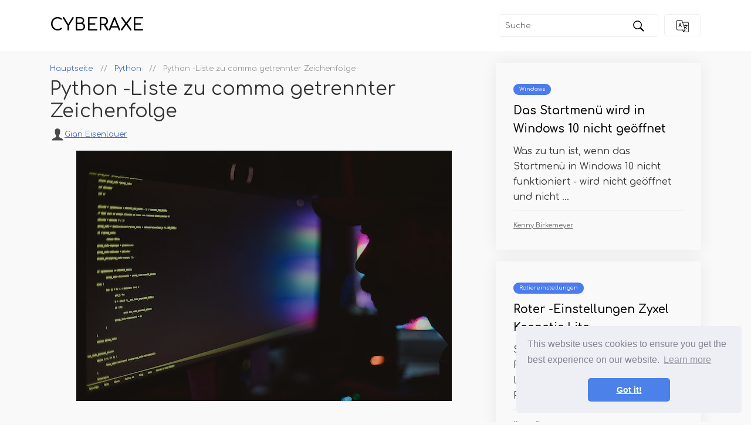

--- FILE ---
content_type: text/html; charset=UTF-8
request_url: https://www.cyberaxe.org/article/python-list-to-comma-separated-string
body_size: 6616
content:
<!DOCTYPE html>
    <html lang="de">
    <head>
        <meta charset="utf-8">
    
        <title>Python -Liste zu comma getrennter Zeichenfolge | Cyberaxe</title>
        <meta name="description" content="Um eine Python-Liste in eine von Kommas getrennte Zeichenfolge umzuwandeln, wenden Sie die Methode „Join ()“, „Join ()“ mit dem Ansatz „Listenverständnis“, „für“ Schleife oder dem „Stringio“ -Modul an.">
        <meta property="og:site_name" content="Cyberaxe">
    
                    <meta property="og:type" content="article">
            <meta property="og:title" content="Python -Liste zu comma getrennter Zeichenfolge" />
            <meta property="og:description" content="Um eine Python-Liste in eine von Kommas getrennte Zeichenfolge umzuwandeln, wenden Sie die Methode „Join ()“, „Join ()“ mit dem Ansatz „Listenverständnis“, „für“ Schleife oder dem „Stringio“ -Modul an." />
            <meta property="article:author" content="Gian Eisenlauer">
            <meta property="article:section" content="Python">
                        
        <meta name="viewport" content="width=device-width">
    
        <link rel="icon" href="https://cyberaxe.org/storage/img/favicon.png">

        <link rel="stylesheet" href="/assets/artline/css/app.min.css">
        <link rel="stylesheet" href="/assets/artline/css/additional.css">


        <link rel="preconnect" href="https://fonts.googleapis.com">
        <link rel="preconnect" href="https://fonts.gstatic.com" crossorigin>
        <link href="https://fonts.googleapis.com/css2?family=Comfortaa:wght@400;600&display=swap" rel="stylesheet">
        <link href='https://unpkg.com/boxicons@2.0.7/css/boxicons.min.css' rel='stylesheet'>
        <script src="https://cdnjs.cloudflare.com/ajax/libs/tiny-slider/2.9.2/min/tiny-slider.js"></script>

        
        <script data-host="https://www.anltc.cc" data-dnt="false" src="https://www.anltc.cc/js/script.js" id="ZwSg9rf6GA" async defer></script>            </head>
        

<body>

	<header>
		<div class="container">
			<nav class="top-nav">
				<div class="top-nav__logo"><a href="https://www.cyberaxe.org">Cyberaxe</a></div>
				<div class="top-nav__right">

                    <form class="search-form" role="search" method="get" action="https://www.cyberaxe.org/search">
    <input class="search-input" id="search" name="query" type="search" aria-label="Suche" placeholder="Suche" required>
    <button type="submit" class="top-nav__btn">
        <img src="https://cyberaxe.org/storage/img//artline/search.svg" alt="Suche">
    </button>
</form>
					<div class="langs">
						<button type="submit" class="top-nav__btn top-nav__btn--langs">
							<img src="https://cyberaxe.org/storage/img//artline/langs.svg">
						</button>

						<ul class="langs-menu langs-menu--closed">

                                                            <li class="menu-item">
                                    <a href="https://cyberaxe.org/article/python-list-to-comma-separated-string" class="nested-list__link">
                                        <img class="flag-img" src="https://cyberaxe.org/storage/img/flags/de.png"
                                            alt="de">
                                    </a>
                                </li>
                                                            <li class="menu-item">
                                    <a href="https://es.cyberaxe.org/article/python-list-to-comma-separated-string" class="nested-list__link">
                                        <img class="flag-img" src="https://cyberaxe.org/storage/img/flags/es.png"
                                            alt="es">
                                    </a>
                                </li>
                                                            <li class="menu-item">
                                    <a href="https://fr.cyberaxe.org/article/python-list-to-comma-separated-string" class="nested-list__link">
                                        <img class="flag-img" src="https://cyberaxe.org/storage/img/flags/fr.png"
                                            alt="fr">
                                    </a>
                                </li>
                                                            <li class="menu-item">
                                    <a href="https://it.cyberaxe.org/article/python-list-to-comma-separated-string" class="nested-list__link">
                                        <img class="flag-img" src="https://cyberaxe.org/storage/img/flags/it.png"
                                            alt="it">
                                    </a>
                                </li>
                                                            <li class="menu-item">
                                    <a href="https://no.cyberaxe.org/article/python-list-to-comma-separated-string" class="nested-list__link">
                                        <img class="flag-img" src="https://cyberaxe.org/storage/img/flags/no.png"
                                            alt="no">
                                    </a>
                                </li>
                                                            <li class="menu-item">
                                    <a href="https://pl.cyberaxe.org/article/python-list-to-comma-separated-string" class="nested-list__link">
                                        <img class="flag-img" src="https://cyberaxe.org/storage/img/flags/pl.png"
                                            alt="pl">
                                    </a>
                                </li>
                                                            <li class="menu-item">
                                    <a href="https://pt.cyberaxe.org/article/python-list-to-comma-separated-string" class="nested-list__link">
                                        <img class="flag-img" src="https://cyberaxe.org/storage/img/flags/pt.png"
                                            alt="pt">
                                    </a>
                                </li>
                            
						</ul>
					</div>
				</div>
			</nav>
		</div>
	</header>

    <div class="rek-block rek-block-header">
            </div>

<div class="container">


    <div class="row">

    <div class="col-xl-8 col-lg-12">
        <div class="article_header">
            <ul class="breadcrumbs bc1" role="menubar" aria-label="breadcrumbs" itemscope
                itemtype="http://schema.org/BreadcrumbList">
                <li itemprop="itemListElement" itemscope itemtype="http://schema.org/ListItem">
                    <a itemprop="url" href="https://www.cyberaxe.org">
                        <span itemprop="name">Hauptseite</span>
                    </a>
                    <meta itemprop="position" content="1" />
                </li>
                <li itemprop="itemListElement" itemscope itemtype="http://schema.org/ListItem">
                    <a itemprop="url" href="https://www.cyberaxe.org/category/python">
                        <span itemprop="name">Python</span>
                    </a>
                    <meta itemprop="position" content="2" />
                </li>
                <li itemprop="itemListElement" itemscope itemtype="http://schema.org/ListItem">
                    <span itemprop="name">Python -Liste zu comma getrennter Zeichenfolge</span>
                    <meta itemprop="position" content="3" />
                </li> <!-- class="active || current" -->
            </ul>
        </div>

        <h1>Python -Liste zu comma getrennter Zeichenfolge</h1>

        <div class="article_author">
            <div class="article_author__icon">
        <svg
                    enable-background="new 0 0 50 50" height="25px" id="Layer_1" version="1.1" viewBox="0 0 50 50"
                    width="25px" xml:space="preserve" xmlns="http://www.w3.org/2000/svg"
                    xmlns:xlink="http://www.w3.org/1999/xlink">
                    <rect fill="none" height="50" width="50" />
                    <path
                        d="M30.933,32.528c-0.146-1.612-0.09-2.737-0.09-4.21c0.73-0.383,2.038-2.825,2.259-4.888c0.574-0.047,1.479-0.607,1.744-2.818  c0.143-1.187-0.425-1.855-0.771-2.065c0.934-2.809,2.874-11.499-3.588-12.397c-0.665-1.168-2.368-1.759-4.581-1.759  c-8.854,0.163-9.922,6.686-7.981,14.156c-0.345,0.21-0.913,0.878-0.771,2.065c0.266,2.211,1.17,2.771,1.744,2.818  c0.22,2.062,1.58,4.505,2.312,4.888c0,1.473,0.055,2.598-0.091,4.21C19.367,37.238,7.546,35.916,7,45h38  C44.455,35.916,32.685,37.238,30.933,32.528z" />
                </svg>
            </div>
            <a href="https://www.cyberaxe.org/author/gian-eisenlauer">Gian Eisenlauer</a>
        </div>

        <div class="article-image">
            <img 
            src="https://cyberaxe.org/storage/img/nophoto.jpg"
            alt="Python -Liste zu comma getrennter Zeichenfolge">
        </div>

        
        <div class="rek-block rek-block-article">
                    </div>

        <div class="article_content">
            <p>Python bietet eine breite Palette nützlicher Funktionen und Datenstrukturen. Die Python "<strong>Liste</strong>Ist eine solche Datenstruktur, die Daten unterschiedlicher Typen enthält. Python-Listen können manchmal in mit Kommas getrennte Zeichenfolgen umgewandelt werden, um die Verarbeitung zu vereinfachen. In diesem Artikel werden verschiedene Methoden zum Konvertieren einer Eingabeliste in eine von Kommas getrennte Zeichenfolge in Python untersucht.</p> <p>So konvertieren Sie die Python -Liste in comma getrennte Zeichenfolge?</p> <p>Die folgenden Methoden werden verwendet, um eine bestimmte Liste in eine von Kommas getrennte Zeichenfolge umzuwandeln:</p> <ul> <li> <ul> <li>“<strong>verbinden()</strong>" Methode</li> <li>“<strong>Listenverständnis</strong>" Ansatz</li> <li>“<strong>Karte()</strong>Funktion und “<strong>verbinden()</strong>" Methode</li> <li>“<strong>für</strong>”Schleife</li> <li>“<strong>Stringio</strong>”Modul</li> </ul> </li> </ul> <p>Methode 1: Verwenden der Methode „join ()“ zum Konvertieren der Liste in die von COMMA getrennte Zeichenfolge</p> <p>Der "<strong>verbinden()</strong>Ist eine Python -String -Methode, die eine Liste von Strings mit einem Trennzeichen verkettet. Die von Kommas getrennten Zeichenfolgen können auch mit dieser Methode erstellt werden.</p> <p><strong>Syntax</strong></p> <blockquote>Saite.beitreten (iterbar)</blockquote> <p><br>In der obigen Syntax “,“<strong>wiederholbar</strong>Ist jedes Objekt, das seine Elemente einzeln zurückgeben kann, z. B. eine Liste, Tuple, Set, Wörterbuch usw.</p> <p><strong>Beispiel</strong></p> <p>Das folgende Beispiel wandelt die Python-Liste in eine von Kommas getrennte Zeichenfolge um:</p> <blockquote>list_value = ['joseph', 'Anna', 'lily']<br>string_value = ',', ','.Join (list_value)<br>print (string_value)</blockquote> <p><br>Im obigen Code das “<strong>verbinden()</strong>Die Methode verkettet die Elemente einer bestimmten Liste mit einem Komma-Separator, um die von Kommas getrennte Zeichenfolge abzurufen.</p> <p><strong>Ausgang </strong></p> <p> <br>Die obige Ausgabe hat überprüft, ob die Python-Liste in eine von Kommas getrennte Zeichenfolge umgewandelt wurde.</p> <p>Methode 2: Verwenden des Ansatzes „Listenverständnis“ zum Konvertieren der Liste in die von COMMA getrennte Zeichenfolge</p> <p>In Python, “<strong>Listenverständnis</strong>Ist der einfachste Weg, eine Liste zu erstellen/zu erstellen. Es ist auch nützlich, um eine Liste in eine von Kommas getrennte Zeichenfolge umzuwandeln.</p> <p><strong>Syntax</strong></p> <blockquote>new_list = [Ausdruck für Element in iterierbar, wenn Bedingung]</blockquote> <p><br><strong>Beispiel</strong></p> <p>Der folgende Code wird verwendet, um die Eingabeliste in eine angegebene von Kommas getrennte Zeichenfolge umzuwandeln/umzuwandeln:</p> <blockquote>list_value = ['joseph', 'Anna', 'lily']<br>string_value = ',', ','.Join ([i für i in list_value])<br>print (string_value)</blockquote> <p><br>In den obigen Codezeilen die “<strong>Listenverständnis</strong>"Ansatz wird kombiniert mit dem"<strong>verbinden()</strong>Methode, um jedes Element der angegebenen Liste in eine Zeichenfolge umzuwandeln und sie mit einem Komma -Separator zu verkettet.</p> <p><strong>Ausgang </strong></p> <p> <br>Basierend auf dem obigen Snippet kann der Schluss gezogen werden, dass die Python -Liste erfolgreich in eine Zeichenfolge konvertiert wurde.</p> <p>Methode 3: Verwenden der Funktion „MAP ()“ und „join ()“ Methode zum Konvertieren von Liste in die von COMMA getrennte Zeichenfolge</p> <p>In Python die “<strong>Karte()</strong>Die Funktion wird verwendet, um eine Funktion für jedes Element/Element einer Liste auszuführen und eine neue Liste mit den transformierten Elementen abzurufen. Diese Funktion wird kombiniert mit dem “<strong>verbinden()</strong>Methode zum Umwandeln der angegebenen Liste in eine von Kommas getrennte Zeichenfolge.</p> <p><strong>Syntax</strong></p> <blockquote>Karte (Funktion, iterable)</blockquote> <p><br>In der obigen Syntax:</p> <ul> <li> <ul> <li>“<strong>Funktion</strong>Der Parameter entspricht der Funktion, die für jedes Element im iterablen angewendet wird.</li> <li>“<strong>wiederholbar</strong>Der Parameter bezieht sich auf eine oder mehrere Sequenzen, Sammlungen oder Iteratoren, die verarbeitet werden können.</li> </ul> </li> </ul> <p><strong>Beispiel</strong></p> <p>Der folgende Code wird verwendet, um die Eingabeliste in eine von Kommas getrennte Zeichenfolge umzuwandeln:</p> <blockquote>list_value = [45, 25, 56]<br>string_value = ',', ','.join (map (str, list_value))<br>print (string_value)</blockquote> <p><br>Nach dem obigen Code das “<strong>Karte()</strong>Die Funktion wird verwendet, um die von "auszuführen"<strong>str</strong>Funktion für jedes Element einer bestimmten Liste. Danach das "<strong>verbinden()</strong>„Methode wird verwendet.</p> <p><strong>Ausgang</strong></p> <p> <br>Die obige Ausgabe impliziert, dass die angegebene Liste in eine von Kommas getrennte Zeichenfolge umgewandelt wurde.</p> <p>Methode 4: Verwenden Sie die Schleife für die Konvertierung in die Liste in comma -getrennter Zeichenfolge</p> <p>Der "<strong>für</strong>Schleife ist eine weitere Möglichkeit, eine Pythonliste in eine von Kommas getrennte Zeichenfolge zu konvertieren, indem die Liste durch Iterien durch Itert gesetzt und die Listenwerte verkettet werden.</p> <p><strong>Beispiel</strong></p> <p>Hier ist ein Codebeispiel:</p> <blockquote>list_value = ['Apple', 'Banane', 'Orange']<br>string_value = "<br>Für Elem in List_Value:<br>string_value + = elem + ',', ','<br>string_value = string_value [:-1]<br>print (string_value)</blockquote> <p><br>Erstens hier über jedes Element der Eingabeliste über die angewandte<strong>für</strong>Schleifen und verkettet es mit einem Komma -Separator mit dem “<strong>+=</strong>" Operator. Zweitens wird der Schnittansatz angewendet, um das letzte Komma zu entfernen.</p> <p><strong>Ausgang </strong></p> <p> <br>Gemäß der obigen Ausgabe wurde die angegebene Liste in von Kommas getrennte Zeichenfolgen umgewandelt.</p> <p>Methode 5: Verwenden des "Stringio" -Modul</p> <p>In Python die “<strong>Stringio</strong>Das Modul wird zur Erstellung eines Datei-ähnlichen Objekts verwendet, das als Ersatz für eine reale Datei verwendet werden kann. Dieses Modul wird verwendet, um die Pythonliste in von Kommas getrennte Zeichenfolgen umzuwandeln.</p> <p><strong>Beispiel</strong></p> <p>Gehen Sie das folgende Beispiel durch, um das diskutierte Konzept besser zu verstehen:</p> <blockquote>Import IO, CSV<br>list_value = ['joseph', 'Anna', 'lily']<br>string_value = io.Stringio ()<br>writer = csv.Writer (String_Value)<br>Schriftsteller.writerow (list_value)<br>print (string_value.Wert erhalten())</blockquote> <p><br>In diesem Code:</p> <ul> <li> <ul> <li>Der "<strong>Stringio</strong>"Objekt benannt"<strong>String_Value</strong>"Wird über die" erstellt "<strong>io.</strong><strong>Stringio ()</strong>”Funktion.</li> <li>Danach das "<strong>CSV.</strong><strong>Schriftsteller()</strong>Die Funktion wird verwendet, um das Autor -Objekt und die “zu erstellen<strong>writerow ()</strong>Die Funktion wird verwendet, um die angegebene Liste in die Zeichenfolge zu schreiben.</li> <li>Zuletzt die “<strong>Wert erhalten()</strong>Die Methode wird verwendet, um die angegebene Liste in eine von Kommas getrennte Zeichenfolge umzuwandeln/umzuwandeln.</li> </ul> </li> </ul> <p><strong>Ausgang</strong></p> <p> <br>Die obige Ausgabe bedeutet, dass die Eingabeliste in eine von Kommas getrennte Zeichenfolge umgewandelt wurde.</p> <p>Abschluss</p> <p>Um eine Pythonliste in eine von Kommas getrennte Zeichenfolge umzuwandeln, werden verschiedene Methoden wie "<strong>verbinden()</strong>"," Join () "mit dem"<strong>Listenverständnis</strong>"Ansatz, der"<strong>für</strong>”Schleife oder die“<strong>Stringio</strong>”Modul kann verwendet werden. Die Methode „join ()“ ist die am häufigsten verwendete Methode, aber das Verständnis, die Karte und für die Schleife auflisten, und das Stringio-Modul kann die angegebene Pythonliste auch in Kommas-trennende Zeichenfolgen effizient konvertieren. In diesem Python Post-Blog wurden verschiedene Ansätze zur Umwandlung der angegebenen Liste in eine von Kommas getrennte Zeichenfolge vorgestellt.</p>
        </div>

        
        <div class="rek-block rek-block-article">
                    </div>

        
        <ul class="prev-next">
                <li class="prev-next__item prev-next__item--left"><a href="https://www.cyberaxe.org/article/array-of-structs-in-c">« Array von Strukturen in C ++</a></li>  
                
                <li class="prev-next__item prev-next__item--right"><a href="https://www.cyberaxe.org/article/python-math-exp">Python Math Exp »</a></li>
            </ul>

<style>
    .prev-next {
        display: flex;
        align-items: center;
        justify-content: space-between;
        margin: 0;
        padding: 20px 0;
        list-style: none;
        gap: 30px;
    }

    .prev-next li {
        max-width: 50%;
    }

    .prev-next__item {
        display: inline-block;
        font-weight: bold;
    }

    .prev-next__item--left {
        text-align: left;
    }

    .prev-next__item--right {
        text-align: right;
    }

    @media(max-width: 768px) {
        .prev-next li {
            max-width: 85%;
        }

        .prev-next__item--left {
            align-self: flex-start;
        }
        
        .prev-next__item--right {
            align-self: flex-end;
        }
        
        .prev-next {
            display: flex;
            flex-direction: column;
        }
    }
</style>    </div>


    
    <div class="col-xl-4">

    <div class="sidebar-news">
        <div class="rek-block rek-block-sidebar">
                    </div>

                    <div class="white-news white-news--article">
                <div class="white-news__cat">
                    <a href="https://www.cyberaxe.org/category/windows">Windows</a>
                </div>
                <div class="white-news__name">
                    <a href="https://www.cyberaxe.org/article/ne-otkrivaetsya-menyu-pusk-v-windows-10">Das Startmenü wird in Windows 10 nicht geöffnet</a>
                </div>
                <div class="white-news__text">
                    Was zu tun ist, wenn das Startmenü in Windows 10 nicht funktioniert - wird nicht geöffnet und nicht ...
                </div>
                <div class="white-news__author">
                    <a href="https://www.cyberaxe.org/author/kenny-birkemeyer">Kenny Birkemeyer</a>
                </div>

            </div>
                    <div class="white-news white-news--article">
                <div class="white-news__cat">
                    <a href="https://www.cyberaxe.org/category/nastrojka-routera">Rotiereinstellungen</a>
                </div>
                <div class="white-news__name">
                    <a href="https://www.cyberaxe.org/article/nastrojka-routera-zyxel-keenetic-lite">Roter -Einstellungen Zyxel Keenetic Lite</a>
                </div>
                <div class="white-news__text">
                    So konfigurieren Sie den Wi-Fi-Router Zyxel Keenetic Lite 3 und Lite 2 für Beeline-Anbieter, Rostele...
                </div>
                <div class="white-news__author">
                    <a href="https://www.cyberaxe.org/author/kayra-caspers">Kayra Caspers</a>
                </div>

            </div>
                    <div class="white-news white-news--article">
                <div class="white-news__cat">
                    <a href="https://www.cyberaxe.org/category/windows">Windows</a>
                </div>
                <div class="white-news__name">
                    <a href="https://www.cyberaxe.org/article/vosstanovlenie-windows-10">Windows 10 Wiederherstellung</a>
                </div>
                <div class="white-news__text">
                    Windows 10 -Wiederherstellungsfunktionen - Erstellen eines Bildes des Systems, der Wiederherstellung...
                </div>
                <div class="white-news__author">
                    <a href="https://www.cyberaxe.org/author/prof-dr-darleen-kohlmann">Prof. Dr. Darleen Kohlmann</a>
                </div>

            </div>
            </div>


</div>   
</div>


</div>


<div class="container">
    <div class="my-slider">

                    <div>
    <div>
    <div class="header-news">
        <div class="header-news__cat">
            <a href="https://www.cyberaxe.org/category/android">Android</a>
        </div>
        <div class="header-news__name">
            <a href="https://www.cyberaxe.org/article/oshibka-495-v-google-play-market">Fehler 495 auf dem Google Play -Markt</a>
        </div>
        <div class="header-news__author">
            <a href="https://www.cyberaxe.org/author/fr-aliyah-krippner">Fr. Aliyah Krippner</a>
        </div>
    </div>
</div>
</div>
                    <div>
    <div>
    <div class="header-news">
        <div class="header-news__cat">
            <a href="https://www.cyberaxe.org/category/android">Android</a>
        </div>
        <div class="header-news__name">
            <a href="https://www.cyberaxe.org/article/zapusk-android-prilozhenij-v-google-chrome">Start von Android -Anwendungen in Google Chrome</a>
        </div>
        <div class="header-news__author">
            <a href="https://www.cyberaxe.org/author/jesper-ehrig">Jesper Ehrig</a>
        </div>
    </div>
</div>
</div>
                    <div>
    <div>
    <div class="header-news">
        <div class="header-news__cat">
            <a href="https://www.cyberaxe.org/category/windows">Windows</a>
        </div>
        <div class="header-news__name">
            <a href="https://www.cyberaxe.org/article/luchshij-antivirus-2015">Bester Antivirus 2015</a>
        </div>
        <div class="header-news__author">
            <a href="https://www.cyberaxe.org/author/lina-leberer">Lina Leberer</a>
        </div>
    </div>
</div>
</div>
                    <div>
    <div>
    <div class="header-news">
        <div class="header-news__cat">
            <a href="https://www.cyberaxe.org/category/windows">Windows</a>
        </div>
        <div class="header-news__name">
            <a href="https://www.cyberaxe.org/article/sluzhba-profilej-polzovatelej-prepyatstvuet-vhodu-v-sistemu">Der Benutzerprofildienst verhindert den Eingang zum System</a>
        </div>
        <div class="header-news__author">
            <a href="https://www.cyberaxe.org/author/kayra-caspers">Kayra Caspers</a>
        </div>
    </div>
</div>
</div>
                    <div>
    <div>
    <div class="header-news">
        <div class="header-news__cat">
            <a href="https://www.cyberaxe.org/category/windows">Windows</a>
        </div>
        <div class="header-news__name">
            <a href="https://www.cyberaxe.org/article/kak-izmenit-imya-i-papku-polzovatelya-v-windows-8-1">So ändern Sie den Namen und den Benutzerordner in Windows 8.1</a>
        </div>
        <div class="header-news__author">
            <a href="https://www.cyberaxe.org/author/mike-kuske">Mike Kuske</a>
        </div>
    </div>
</div>
</div>
                    <div>
    <div>
    <div class="header-news">
        <div class="header-news__cat">
            <a href="https://www.cyberaxe.org/category/windows">Windows</a>
        </div>
        <div class="header-news__name">
            <a href="https://www.cyberaxe.org/article/kak-poluchit-licenziyu-windows-10-besplatno">So erhalten Sie kostenlos eine Windows 10 -Lizenz</a>
        </div>
        <div class="header-news__author">
            <a href="https://www.cyberaxe.org/author/jesper-ehrig">Jesper Ehrig</a>
        </div>
    </div>
</div>
</div>
                    <div>
    <div>
    <div class="header-news">
        <div class="header-news__cat">
            <a href="https://www.cyberaxe.org/category/windows">Windows</a>
        </div>
        <div class="header-news__name">
            <a href="https://www.cyberaxe.org/article/virtualnij-rabochij-stol-windows">Windows Virtual Desktop</a>
        </div>
        <div class="header-news__author">
            <a href="https://www.cyberaxe.org/author/prof-dr-darleen-kohlmann">Prof. Dr. Darleen Kohlmann</a>
        </div>
    </div>
</div>
</div>
                    <div>
    <div>
    <div class="header-news">
        <div class="header-news__cat">
            <a href="https://www.cyberaxe.org/category/windows">Windows</a>
        </div>
        <div class="header-news__name">
            <a href="https://www.cyberaxe.org/article/oshibka-dxva2-dll-v-skype">Fehler DXVA2.DLL in Skype</a>
        </div>
        <div class="header-news__author">
            <a href="https://www.cyberaxe.org/author/prof-dr-finja-goebel">Prof. Dr. Finja Goebel</a>
        </div>
    </div>
</div>
</div>
                    <div>
    <div>
    <div class="header-news">
        <div class="header-news__cat">
            <a href="https://www.cyberaxe.org/category/windows">Windows</a>
        </div>
        <div class="header-news__name">
            <a href="https://www.cyberaxe.org/article/kak-uznat-chem-zanyato-mesto-na-diske">Wie man herausfindet, mit welchem ​​Scheibenplatz beschäftigt ist?</a>
        </div>
        <div class="header-news__author">
            <a href="https://www.cyberaxe.org/author/nathanael-koha">Nathanael Koha</a>
        </div>
    </div>
</div>
</div>
                    <div>
    <div>
    <div class="header-news">
        <div class="header-news__cat">
            <a href="https://www.cyberaxe.org/category/programmi">Programme</a>
        </div>
        <div class="header-news__name">
            <a href="https://www.cyberaxe.org/article/proverka-i-ustanovka-obnovlenij-programm-v-sumo">Überprüfen und Installieren von Programmaktualisierungen in SUMO</a>
        </div>
        <div class="header-news__author">
            <a href="https://www.cyberaxe.org/author/dario-hiebl">Dario Hiebl</a>
        </div>
    </div>
</div>
</div>
        
    </div>
</div>

    <footer>
    <div class="container">
        <div class="footer">
            <div class="footer__about">Website über Computer und Betriebssysteme. Unglaublich viele interessante Artikel und nützliche Ratgeber</div>

            <div class="footer__cats">
                <ul class="sub-menu">
                                            <li class="menu-item"><a href="https://www.cyberaxe.org/category/windows">Windows</a></li>
                                            <li class="menu-item"><a href="https://www.cyberaxe.org/category/bezopasnost">Sicherheit</a></li>
                                            <li class="menu-item"><a href="https://www.cyberaxe.org/category/android">Android</a></li>
                                            <li class="menu-item"><a href="https://www.cyberaxe.org/category/nastrojka-routera">Rotiereinstellungen</a></li>
                                            <li class="menu-item"><a href="https://www.cyberaxe.org/category/internet">Internet</a></li>
                                        </li>
                </ul>
            </div>
            <div class="footer__cats">
                <ul class="sub-menu">
                                            <li class="menu-item"><a href="https://www.cyberaxe.org/category/ios-i-macos">iOS und macos</a></li>
                                            <li class="menu-item"><a href="https://www.cyberaxe.org/category/dlya-nachinayushih">für Anfänger</a></li>
                                            <li class="menu-item"><a href="https://www.cyberaxe.org/category/programmi">Programme</a></li>
                                            <li class="menu-item"><a href="https://www.cyberaxe.org/category/vosstanovlenie-dannih">Datenwiederherstellung</a></li>
                                        </li>
                    <li class="menu-item"><a href="https://www.cyberaxe.org/all-categories"><b>Alle Kategorien</b></a></li>
                </ul>
            </div>
        </div>
    </div>
</footer>

<script src="/assets/artline/js/app.min.js"></script>


<link rel="stylesheet" type="text/css" href="//cdnjs.cloudflare.com/ajax/libs/cookieconsent2/3.1.0/cookieconsent.min.css" />
<script src="//cdnjs.cloudflare.com/ajax/libs/cookieconsent2/3.1.0/cookieconsent.min.js"></script>
<script>
window.addEventListener("load", function(){
window.cookieconsent.initialise({
	"palette": {
	"popup": {
		"background": "#edeff5",
		"text": "#838391"
	},
	"button": {
		"background": "#4b81e8"
	}
	},
	"theme": "classic",
	"position": "bottom-right"
})});
</script>

<script>
    const images = document.querySelectorAll('img');
    for (let i = 0; i < images.length; i++) {
        images[i].onerror = function() {
            this.src = 'https://cyberaxe.org/storage/img/nophoto.jpg';
        }
    }
</script>


<script defer src="https://static.cloudflareinsights.com/beacon.min.js/vcd15cbe7772f49c399c6a5babf22c1241717689176015" integrity="sha512-ZpsOmlRQV6y907TI0dKBHq9Md29nnaEIPlkf84rnaERnq6zvWvPUqr2ft8M1aS28oN72PdrCzSjY4U6VaAw1EQ==" data-cf-beacon='{"version":"2024.11.0","token":"3367173d15ae4c80848a170b64103ef3","r":1,"server_timing":{"name":{"cfCacheStatus":true,"cfEdge":true,"cfExtPri":true,"cfL4":true,"cfOrigin":true,"cfSpeedBrain":true},"location_startswith":null}}' crossorigin="anonymous"></script>
</body>

</html>

--- FILE ---
content_type: application/javascript
request_url: https://www.cyberaxe.org/assets/artline/js/app.min.js
body_size: -66
content:
!function(){"use strict";document.addEventListener("DOMContentLoaded",(function(){if(document.querySelector(".my-slider"))tns({container:".my-slider",controls:!1,nav:!1,gutter:10,autoplayButtonOutput:!1,slideBy:"page",mouseDrag:!0,autoplay:!0,speed:600,swipeAngle:!1,preventScrollOnTouch:"auto",responsive:{640:{items:1,edgePadding:50},700:{items:2},1200:{items:3}}});var e=document.querySelector(".top-nav__btn--langs"),t=document.querySelector(".langs-menu");e.addEventListener("click",(function(e){t.classList.toggle("langs-menu--closed")})),document.addEventListener("click",(function(n){e.contains(n.target)||t.classList.contains("langs-menu--closed")||t.classList.toggle("langs-menu--closed")}))}))}();